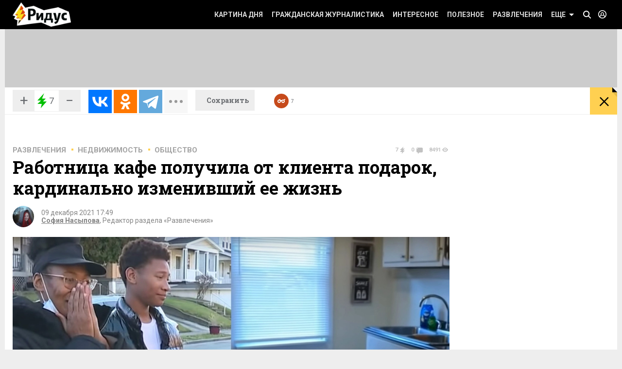

--- FILE ---
content_type: text/css
request_url: https://www.ridus.ru/css/new.css?v9
body_size: 7910
content:
.text figure{
margin: 5px 0 0 10px;
font-family: 'PT Sans';
font-weight: normal;
}
.text figure span {
margin: 0 0 15px 0;
font-family: 'PT Sans';
font-size: 14px;
color: #848484;
}

.width578{width:578px !important}
.sidewidth {
	width:300px;
}

.footer__googlePlay{
    width: 152px;
    height: 50px;
}


.footer__appStore{
    width: 152px;
    height: 50px;
}


.header__readLater-white {
	width:90px;
}
.saveButton {
    width: 122px;
    height: 44px;
}

.article__image{
	width:100%;
	height:auto;
}
.ya-share2__container_size_l .ya-share2__badge .ya-share2__icon {
    background-repeat: no-repeat;
}
.ya-share2__icon {
	background-position:center;
}

.article figure {
	background: #eeeeee;
    padding: 10px;
    margin-bottom:20px;
}

.article .text a {
    text-decoration: underline;
    text-decoration-color: #c64a1b;
}

.bricks__inline__wrapper{
    display:flex
}
.brick__inline__data{
    margin-right:15px;
}
.brick__inline__data .brick-text{
    width:100%;
    height:auto;
    margin-bottom:35px
}
.brick__inline__data .brick__text{
    margin:15px 0 10px 0
}
@media screen and (max-width: 1023px){
    .bricks__inline__wrapper .brick__inline__banner .brick.view_banner{
        margin:0;
        width:100%
    }
}


.brick__image_set_big{
	height:280px;
}
.weather__readmore{
    text-decoration: underline;
    text-decoration-color: #c64a1b;
}
.weather__readmore1{
    text-decoration: underline;
    text-decoration-color: #c64a1b;
}

.header__title {
    display: none;
    background-color: #ffffff;
    margin: 0 0 0 -15px;
    padding: 5px 40px 7px 20px;
    font-family: 'Roboto Slab', serif;
    font-weight: bold;
    width: 96%;
    border-top: 1px solid #eee;
    border-bottom: 1px solid #eee;
}


.comments__body p {
    font-size: 15px;
    word-break: break-word;
}
.comments__body p {
    text-transform: none;
    font-weight: 300;
}

.categoryFulter__toggle__link {
	display: block;
	float: right;
	width: 66px;
	height: 33px;
	text-decoration: none
}

.categoryFulter__toggle__link:hover {
	opacity: .7
}

.categoryFulter__toggle__link::after {
	display: inline-block;
	content: '';
	width: 100%;
	height: 100%
}

.categoryFulter__toggle__blocks::after {
	background: url(/img/switcher.svg)
}

.categoryFulter__toggle__list::after {
	background: url(/img/switcher2.svg)
}
.table__sideColumn {width:300px;}

.typography img{
	position:relative;
	width:100%;
	height:auto;
	
}
.typography ul,.typography ol{
    font-size:18px;
    font-style:normal;
    margin-bottom: 19px;
}
.typography ul li,.typography ol li{
    color:black;
    margin-left:25px
}
.typography ul li{
    list-style:square
}
.typography ol li{
    list-style:decimal
}
.typography .list{
    margin-bottom:10px
}

.state_hidderHidden {
    display: none;
}

.weather__readmore {
	font-weight: bold;
}

.weather__readmore1 {
	font-weight: bold;
}

.newsList__type{
    font-weight:normal;
    font-size:12px;
    text-transform:uppercase;
    text-decoration:none;
    font-family:'Roboto', sans-serif;
    color:#b0afae;
    cursor:pointer;
    margin-top:10px;
    display:block;
    margin-left: 45px;
}
.newsList__item__wrapper{
    display:flex
}
.newsList__item__content{
    padding-left:12px
}
.newsList__color{
    width:8px;
    height:8px;
    display:inline-block;
    margin-right:5px
}
.newsList__yellow{
    background-color:#ffd347
}
.newsList__red{
    background-color:#7b1900
}
.newsList__blue{
    background-color:#cedfed
}
.newsList__green{
    background-color:#74ac4a
}
.newsList__default{
    background-color:#c2c2c2
}
.brick.view_yellow .newsList{
    padding:0 15px 0
}
.brick.view_yellow .newsList__item{
    padding-top:9px
}
.brick.view_yellow .newsList__item:first-child{
    padding-top:20px
}
.brick.view_yellow .newsList__date{
    display:block;
    padding-top:1px;
    width:42px
}
.brick.view_yellow .newsList__date b{
    font-weight:normal;
    font-size:13px
}
.brick.view_yellow .newsList__link{
    display:block;
    font-size:15px
}



.headerSocials__item.view_telegram .headerSocials__icon {
  background: #fff url("[data-uri]");
  background-size: cover;
    
  
}

.headerSocials__item.view_dzen .headerSocials__icon {
  background: #fff url("/img/dzen.svg");
  background-size: cover;
    
  
}

em{
    font-style: italic;
}
.mytag {
  font-family: 'Roboto Slab', serif;
  

}
.mytag a {

	color: #000;
}

--- FILE ---
content_type: text/css
request_url: https://www.ridus.ru/css/my.css
body_size: 4040
content:
@import "_comments.css";

blockquote b, blockquote cite {
    display: block;
    text-align: right;
    font-style: normal;
    margin-top: 10px;
    font-size: 15px;
    color: #4d4d4d;
    font-weight: bold;
}


.myAvatar__wrapper {
	width: 295px;
	height: 280px;
	float: left;
	position: relative;
}
@media screen and (max-width: 1023px) {
	.myAvatar__wrapper {
		width: 240px;
		height: 220px;
	}
}
@media screen and (min-width: 1024px) and (max-width: 1279px) {
	.myAvatar__wrapper {
		width: 300px;
	}
}

.myAvatar__wrapper img {
	width: 100%;
	height: 100%;
}

.myAvatar__links {
	display: block;
	position: absolute;
	top: 0;
	bottom: 0;
	left: 0;
	right: 0;
}
.myAvatar__change {
	position: absolute;
	left: 0;
	right: 0;
	bottom: 0;
	top: 36px;
	text-decoration: none;
}
.myAvatar__change span {
	position: absolute;
	left: 0;
	right: 0;
	bottom: 0;	
	opacity: 0;
	background: rgba(0,0,0,.5);
	color: #fff;
	text-align: center;
	text-decoration: none;
	transition: all 0.2s ease;
	font-size: 13px;
	text-transform: uppercase;
	padding: 6px 0 6px;
}
.myAvatar__change:hover span {
	opacity: 1;
}
.myAvatar__wrapper .closeButton {
	position: absolute;
	right: 0;
	top: 0;
	background: rgba(0,0,0,.5	);
	transition: all 0.2s ease;
	opacity: 0;
	color: #fff;
	padding: 0 10px 0 11px;
}

.myAvatar__wrapper:hover .closeButton {
	opacity: 1;
}
@media screen and (max-width: 1041px) {
	.myAvatar__wrapper .closeButton {
		opacity: 1;
	}
}





.myInfo {
	margin-left: 325px;
}
@media screen and (max-width: 1023px) {
	.myInfo {
		margin-left: 270px;
	}
}
@media screen and (min-width: 1024px) and (max-width: 1279px) {
	.myInfo {
		margin-left: 330px;
	}
}





.myLabel__wrapper {
	display: inline-block;
	padding-top: 10px;
    padding-bottom: 10px;
}
.myLabel {
	/*font-weight: bold;*/
	text-transform: uppercase;
	text-decoration: none;
	font-size: 13px;
	padding: 3px 5px;
	border-radius: 3px;
	color: #fff;
    margin: 0 10px 0 0;

}
.myLabel.view_male {
	background-color: #69A1E2;
}
.myLabel.view_female {
	background-color: #fC73d0;
	margin-left: 10px;
}
.myLabel.view_offline {
	background-color: #ccc;
	width: 105px;
	display: inline-block;
	text-align: center;
}
.myLabel.view_offline .offlineLabel__text {
	display: inline;
}
.myLabel.view_offline .onllineLabel__text {
	display: none;
}
.myLabel.view_online {
	background-color: #64BD63;
}
.myLabel.view_online .offlineLabel__text {
	display: none;
}
.myLabel.view_online .onllineLabel__text {
	display: inline;
}

.myLabel.view_hdr {
	font-family: 'Roboto Slab', serif;
	background-color: #bbb;
	font-weight: bold;
	font-size: 12px;
	padding-top: 2px;
}
.myLabel.view_i {
	font-style: italic;
	background-color: #bbb;
}
.myLabel.view_b {
	font-weight: bold;
	background-color: #bbb;
}
.myLabel.view_a {
	text-decoration: underline;
	background-color: #bbb;
}
.myLabel.view_video {
	background-color: #bbb;
}










.myprofileSocials .socialNetwork__item {
	height: 35px;
}
.myprofileSocials__switchWrapper {
	float: right;
	cursor: pointer;
}

.myprofileSocials__linkLabel {
	float: right;
	width: calc(100% - 130px);
}

.myprofileSocials__linkLabel input {
	height: 30px;
}


.social_links {
	width: 608px;
}

@media screen and (max-width: 1023px) {
	.social_links {
		width: calc(100% - 3%);
	}

	.myprofileSocials__linkLabel {
		width: calc(100% - 170px);
	}
}


.social_links .socialNetwork__link {
	float: left;
}








.editorCounter {
	float: right;
	color: #090;
	font-size: 12px;
	padding-top: 5px;
}
.editorCounter .view_red {
	color: #900;
}

.preview__wrapper {
	display: flex;
	flex-wrap: wrap;
}

.preview__column {
	width: 50%;
}

.preview__element {
	padding: 5px 10px;
	text-align: center;
	position: relative;
}

.preview__element img {
	height: auto;
	max-height: 150px;	
	margin-bottom: 15px;
}

.preview__element textarea {
	height: 80px;
}

.preview__element .yellowButton {
	position: absolute;
	top: 5px;
	right: 10px;
	font-size: 25px;
	padding: 0 5px;
	margin-right: 0;
	font-weight: 400;
}

.brick__preview {
	clear: both;
}

--- FILE ---
content_type: text/css
request_url: https://www.ridus.ru/css/_taglist.css
body_size: 3242
content:
.submenuContent .tagList__link {
    text-transform: uppercase;
    font-size: 14px;
	color: #fff;
	font-weight: bold;
	text-decoration: none;
	display: inline-block;
	padding: 8px;
}
.submenuContent .tagList__link:hover {
	background: #2a3436;
	color: #fff !important;
} 



@media screen and (max-width: 1023px) {
	.submenuContent .tagList {		
	    -webkit-column-count: 2;
	    -moz-column-count: 2;
	    column-count: 2;
	}
}
@media screen and (min-width: 1024px) and (max-width: 1040px) {
	.submenuContent .tagList {
	    -webkit-column-count: 3;
	    -moz-column-count: 3;
	    column-count: 3;
	}
	.submenuContent .tagList__link {
		padding: 6px;
	}
}
@media screen and (min-width: 1041px) and (max-width: 1279px) {
	.submenuContent .tagList {
	    -webkit-column-count: 3;
	    -moz-column-count: 3;
	    column-count: 3;
	}
	.submenuContent .tagList__link {
		padding: 6px;
	}
}
@media screen and (min-width: 1280px) {
	.submenuContent .tagList {
	    -webkit-column-count: 4;
	    -moz-column-count: 4;
	    column-count: 4;
	}
	.submenuContent .tagList__link {
		padding: 6px;
	}
}











.footerLinks {
	background: #657889;
	padding: 20px 0 30px;
}
.footerLinks .tagList {
	-webkit-column-count: 3;
	-moz-column-count: 3;
	column-count: 3;
}
@media screen and (max-width: 1023px) {
	.footerLinks {
		padding-bottom: 0;
	}
	.footerLinks .tagList {
		margin-bottom: 30px;
	}
}

.footerLinks .tagList__item {
	margin-bottom: 5px;
}

.footerLinks .tagList__link {
	color: #fff;
	font-weight: bold;
	text-decoration: none;
	font-size: 13px;
	line-height: 15px;
}
.footerLinks .tagList__link:hover {
	color: #fff !important;
	text-decoration: underline;
}

.taglist-separator {
	opacity: 0.3;
    margin: 10px -15px;
}

.taglist-separator--footer {
	margin-left: -26px;
    margin-right: -17px;
}

@media screen and (max-width: 1023px) {
	.taglist-separator--footer {
		margin-left: -40px;
		margin-right: -40px;
	}
}

@media screen and (min-width: 1024px) and (max-width: 1279px) {
	.taglist-separator--footer {
		margin-left: -40px;
		margin-right: -6px;
	}
}

.tagAdditionalList,
.directionList {
	display: flex;
}

.directionList {
	padding-bottom: 10px;
}

.tagAdditionalList__icon {
	display: inline-block;
	width: 24px;
	height: 24px;
	margin-right: 5px;
}
.tagAdditionalList__icon-author {
	background-image: url('./../_images/sprite2.png');
	background-position: -162px -630px; width: 24px; height: 24px;
}

.tagAdditionalList__icon-articles {
	background-image: url('./../_images/sprite2.png');
	background-position: -138px -630px; width: 24px; height: 24px;
}

.tagAdditionalList__icon-tags {
	background-image: url('./../_images/sprite2.png');
	 background-position: -114px -630px; width: 24px; height: 24px;
}

.tagAdditionalList__icon-photo {
	background-image: url('./../_images/sprite2.png');
	background-position: -186px -630px; width: 24px; height: 24px;
}

.tagAdditionalList__link,
.directionList__link {
	color: white;
	margin-right: 20px;
	text-decoration: none;
	display: flex;
	align-items: center;
	font-weight: bold;
}

.footerLinks .tagAdditionalList__link,
.footerLinks .directionList__link {
	font-size: 13px;
}
/*
.footerLinks .tagAdditionalList__icon {
	width: 20px;
	height: 20px;
}*/

--- FILE ---
content_type: text/css
request_url: https://www.ridus.ru/css/_pagination.css
body_size: 1241
content:



.pagination {
	text-align: center;
	padding: 18px 27px 15px;
}
.pages {
	display: inline-block;
}
.pages li {
	float: left;
	font-size: 21px;
	font-weight: bold;
	margin-right: 15px;
}
.pages li a {
	display: inline-block;
	color: #a3a3a3;
	padding: 2px 9px;
	text-decoration: none;
}
.pages li a:hover {
	background: #c64a1b;
	color: #fff !important;
}
.pages li.state_active {
	padding: 2px 9px;
	color: #000;
	background: #ffd103;
	position: relative;
}
.pages li.state_active:after {
	content: '';
	display: inline-block;
	position: absolute;
	top: -18px;
    left: 8px;
	border: 7px solid transparent;
    border-top: 7px solid #fff;
}
.pages li.pages__more:after {
	content: '...';
	color: #a3a3a3;
}






.pagination__nav {
	width: 50px;
	height: 50px;
	margin-top: -9px;
	background: url(../_images/icons_sprite.png);
}
@media only screen and (-webkit-min-device-pixel-ratio: 1.5), only screen and (min-resolution: 144dpi) { 
	.pagination__nav {
        background-image: url(../_images/icons_sprite_2x.png);
        background-size: 282px 500px;
    }
}

.pagination__nav.view_prev {
	float: left;
	background-position: -50px -184px
}
.pagination__nav.view_next {
	float: right;
	background-position: 0px -184px
}

--- FILE ---
content_type: application/javascript; charset=utf-8
request_url: https://www.ridus.ru/js/js.js?v7
body_size: 17809
content:
$(document).ready(function() {


});






$(function() {
	
	
    // для десктопов - клик, для тачскринов - тачстарт
    var clickHandler = ('ontouchstart' in document.documentElement ? "touchstart" : "click");
	
	



    // ======================================
    // Попапы http://dinbror.dk/blog/bPopup
    // ======================================




    // ======================================
    // ios switch - http://abpetkov.github.io/switchery/
    // ======================================

    if ($('.js-switch').length) {

        var jsSwitchElems = Array.prototype.slice.call(document.querySelectorAll('.js-switch'));

        jsSwitchElems.forEach(function(html) {
            var switchery = new Switchery(html);
        });

    }

    if ($('.js-switch-socials').length) {
        var jsSwitchSocialsElems = Array.prototype.slice.call(document.querySelectorAll('.js-switch-socials'));

        jsSwitchSocialsElems.forEach(function(html) {
            var switchery = new Switchery(html, {
                size: 'small'
            });
        });

        /* изменяющиеся лэйблы по клику */
        function checkLabel() {

            var changeCheckboxWrapper = $(".myprofileSocials__switchWrapper");

            changeCheckboxWrapper.each(function(){
                var checkbox = $(this).find(".js-switch-socials");
                var label = $(this).find(".myLabel");
                if ($(checkbox).is(":checked")) {
                    label.addClass("view_online");
                } else {
                    label.removeClass("view_online");
                }
            })
        }

        checkLabel();

        $('.js-switch-socials').change(function() {
            checkLabel();
        });
    }

    if ($('.js-switch-gender').length) {
        var genderSwitch = document.querySelector('.js-switch-gender');
        var genderSwitchery = new Switchery(genderSwitch, {
            color: '#fC73d0',
            secondaryColor: '#69A1E2'
            // jackColor: '#fff'
        });
    }



    // ======================================
    // меню 
    // ======================================

    /* мобильное МЕНЮ */
    $(".mobileMenuButton").on(clickHandler, function(){
	
        $(this).toggleClass("state_open");
        $(".menu").toggleClass("state_open");
        $(this).closest('.headerPanel').toggleClass("state_open");
        searchClose();
        $(".popover-login, .header__loginButton").removeClass("state_open");
        $(".popover-login, .header__readLater").removeClass("state_open");
        $(".subMenu, .menu__link.view_menuIcon").removeClass("state_open");
        $(".dayInfo.with_popover li").removeClass("state_open");
        return false;
    });

    /* меню ЕЩЕ */
    $(".menu__link.view_menuIcon").on(clickHandler, function(){
        $(this).toggleClass("state_open");
        $(".subMenu").toggleClass("state_open");

        $(".popover-login, .header__loginButton, .header__readLater, .dayInfo.with_popover li").removeClass("state_open");
        return false;
    });
    $(document).on(clickHandler, function(event) {
        if ($(event.target).closest(".menu__link.view_menuIcon, .subMenu .tagList, .dayInfo.with_popover li").length) return;
        $(".subMenu, .menu__link.view_menuIcon, .dayInfo.with_popover li").removeClass("state_open");
        event.stopPropagation();
    });


    /* логин */
    $(".header__loginButton, .menu__link.view_enter, .header__readLater, .menu__link.view_readLater").on(clickHandler, function(){
        $(this).toggleClass("state_open");
        $(".popover-login").toggleClass("state_open");

        searchClose();
        $(".subMenu, .menu__link.view_menuIcon").removeClass("state_open");
        return false;
    });

    $('.header__readLater-white').on(clickHandler, function() {
        $(this).parent().find('.popoverReadLater').toggleClass('state_open');
    });
    


    $(document).on(clickHandler, function(event) {
	
	
        var headerLoginButton = $('.header__loginButton');
        var headerReadLater = $('.header__readLater');
        var headerReadLaterWhite = $('.header__readLater-white');

        if ($(event.target).closest(".header__loginButton, .popoverLogin").length && headerLoginButton) return;
        if ($(event.target).closest(".header__readLater, .popoverReadLater").length && headerReadLater) return;
        if ($(event.target).closest(".floatingInfo, .popoverReadLater").length && headerReadLaterWhite) return;

        if(headerLoginButton){
	
            $(".popover-login, .header__loginButton").removeClass("state_open");
        }
        if(headerReadLater){
            $(".popover-login, .header__readLater").removeClass("state_open");
        }
          if(headerReadLaterWhite[0]){
            $(".floatingInfo .popoverReadLater").removeClass("state_open");
        }

        event.stopPropagation();
    });

    $(window).resize(function(){
        $(".popover-login, .header__loginButton, .header__readLater, .floatingInfo .popoverReadLater").removeClass("state_open");
    });



    // ======================================
    // search field 
    // ======================================

    $(".header__searchButton, .menu__link.view_search").on(clickHandler, function(event){
	
	
        $(".headerSearch__form").show().animate({
            width: "100%",
            opacity: 1
        }, 300, function(){
        });
        $(".headerSearch__form .search__input").focus();

        $(".subMenu, .menu__link.view_menuIcon").removeClass("state_open");
        $(".popover-login, .header__loginButton, .header__readLater").removeClass("state_open");
        return false;
    });

    function searchClose () {
        $(".headerSearch__form .search__input").blur();
        $(".headerSearch__form").stop().animate({
            width: "0%",
            opacity: 0
        }, 200 );
    }

    $(".headerSearch .closeButton").on(clickHandler, function(){
        searchClose();
        return false;
    });

    $(document).on(clickHandler, function(event) {
        if ($(event.target).closest(".headerPanel").length ) {
            return;
        } else {
            if (!window.chrome) {
                searchClose();

            }
        }
        event.stopPropagation();
    });

    $('.dayInfo.with_popover').on(clickHandler, function(e){
        var target = $(e.target),
            parent;

        if(target.tagName === 'li') {
            parent = target;
        } else {
            parent = target.closest('li')
        }

        $(this).find('li').not(parent).removeClass('state_open');

        parent.toggleClass('state_open');
    });

    $('.popover__close').on(clickHandler, function(){
        $(this).closest('.state_open').toggleClass('.state_open');
    });

    // ======================================
    // скролл 
    // ======================================

    // var $centerHeadBar = $('.headerPanel');
    // var headerHeight = $centerHeadBar.height();
    // var headerPosition = $centerHeadBar.offset().top;
    // var headerInitialPosition = headerPosition;
    // var lastPosition = 0;
    // var scrollUp = false;
    // var compensation;

    // $(window).scroll(function() {
    //     $(".menu, .mobileMenuButton, .subMenu, .menu__link.view_menuIcon").removeClass("state_open");
    //     var position = $(window).scrollTop();
    //     if (lastPosition > position) {
    //     	// скролл вверх
    //         // if (position <= headerInitialPosition) {
    //             // $centerHeadBar.css( { position: 'static', top: '0px' } );
    //         // } else {
    //             if (!scrollUp) {
    //                 headerPosition = position - headerHeight;
    //                 // $centerHeadBar.css( { position: 'fixed', top: headerPosition + 'px' } );
    //                 $centerHeadBar.css( { position: 'absolute', top: headerPosition + 'px' } );
    //             } else {
    //                 if (position <= headerPosition) {
    //                     $centerHeadBar.css( { position: 'fixed', top: '0px' } );
    //                     // $centerHeadBar.css( { position: 'absolute', top: position } );
    //                 }
    //             }

    //       compensation = headerHeight - position + headerPosition;
    //       compensation = compensation < 60 ? compensation : 60;
    //       $(".sticked ").css( { paddingTop: compensation} );
    //         // }
    //         scrollUp = true;
    //     } else {
    //     	// скролл вниз
    //         scrollUp = false;
    //         headerPosition = $centerHeadBar.offset().top;
    //         $centerHeadBar.css( { position: 'absolute', top: headerPosition + 'px' } );

    //      compensation = headerHeight - position + headerPosition;
    //      compensation = compensation < 0 ? 0 : compensation;
    //      $(".sticked ").css( { paddingTop: compensation} );
    //     }


    //     lastPosition = position;
    // });





    // var shown = true;
    //    $(window).scroll(function() {
    //        $(".menu, .mobileMenuButton, .subMenu, .menu__link.view_menuIcon").removeClass("state_open");
    //        var position = $(window).scrollTop();
    //        if (lastPosition > position) {

    //            headerPosition = position - headerHeight;
    //            $centerHeadBar.css( { position: 'fixed', top: 0 } );
    //            if (!shown) {
    //             $centerHeadBar.stop().slideDown(100);
    //             shown = true;
    //            }
    //            scrollUp = true;
    //        } else {
    //            scrollUp = false;
    //            headerPosition = $centerHeadBar.offset().top;
    //            // $centerHeadBar.css( { position: 'absolute', top: headerPosition + 'px' } );
    //            if (shown) {
    //             $centerHeadBar.stop().slideUp(100);
    //             shown = false;
    //            }
    //        }
    //        lastPosition = position;
    //    });



    // var didScroll;
    // var lastScrollTop = 0;
    // var delta = 5;
    // var floatingHeight = $('.headerPanel').outerHeight();

    // $(window).scroll(function(event){
    //        $(".menu, .mobileMenuButton, .subMenu, .menu__link.view_menuIcon").removeClass("state_open");
    //     didScroll = true;
    // });

    // setInterval(function() {
    //     if (didScroll) {
    //         hasScrolled();
    //         didScroll = false;
    //     }
    // }, 200);

    // function hasScrolled() {
    //     var st = $(this).scrollTop();

    //     // Make sure they scroll more than delta
    //     if(Math.abs(lastScrollTop - st) <= delta)
    //         return;

    //     // If they scrolled down and are past the navbar, add class .nav-up.
    //     // This is necessary so you never see what is "behind" the navbar.
    //     if (st > lastScrollTop && st > floatingHeight){
    //         // Scroll Down
    //         $('.headerPanel').addClass('view_hidden');
    //         $(".sticked").css( { paddingTop: 0} );
    //     } else {
    //         // Scroll Up
    //         if(st + $(window).height() < $(document).height()) {
    //             $('.headerPanel').removeClass('view_hidden');
    // 	        $(".sticky").css( { paddingTop: 60} );
    //         }
    //     }

    //     lastScrollTop = st;
    // }

    var floatingBlockSpace;


    if ($('.floatingPanel').length) {

        handleFloatingPanel();

    }

    function handleFloatingPanel(){
        var floatingTarget = $(".floatingPanel");

        document.addEventListener('touchstart', handleTouchStart, false);
        document.addEventListener('touchend', handleTouchEnd, false);
        document.addEventListener('touchmove', handleTouchMove, false);
        var floatingHeight = floatingTarget.outerHeight();

        var yDown = null;
        var lastScrollTop = 0;
        var currentScrollTop;
        // var docHeight = $(document).height();
        floatingBlockSpace = 80;

        // для десктопов
        if (clickHandler == "click") {
            $(window).scroll(function(event){
                currentScrollTop = $(this).scrollTop();
                if (currentScrollTop > floatingHeight) {
                    floatingTarget.addClass('view_scrolling');
                } else {
                    floatingTarget.removeClass('view_scrolling');
                }
            });
        }

        function handleTouchStart(evt) {
            yDown = evt.touches[0].clientY;

            lastScrollTop = $(this).scrollTop();

            // дублируем детектом скролла - он посчитается после завершения скролла
            $(window).scroll(function(event){
                currentScrollTop = $(this).scrollTop();

                //if (currentScrollTop >= lastScrollTop) {
                //	if (currentScrollTop > floatingHeight) {
                //		floatingTarget.addClass('view_hidden');
                //	}
                //} else {
                //	floatingTarget.removeClass('view_hidden');
                //}

                if (currentScrollTop >= lastScrollTop) {
                    // вниз
                    if (currentScrollTop > floatingHeight) {
                        floatingTarget.addClass('view_hidden').addClass('view_scrolling');
                    } else {
                        floatingTarget.removeClass('view_hidden').removeClass('view_scrolling');
                    }
                } else {
                    // вверх
                    if (currentScrollTop > floatingHeight) {
                        floatingTarget.removeClass('view_hidden').addClass('view_scrolling');
                    } else {
                        floatingTarget.addClass('view_hidden').removeClass('view_scrolling');
                    }
                }
            });
        }

        function handleTouchMove(evt) {
            currentScrollTop = $(this).scrollTop();
            // var scrollEdge = docHeight - $(window).height();

            // floatingTarget.html(currentScrollTop)

            if ( !yDown ) {
                return;
            }

            var yUp = evt.touches[0].clientY;
            var yDiff = yDown - yUp;

            if ( yDiff > 0 ) {
                // вниз
                $(".popover-login, .header__loginButton, .header__readLater").removeClass("state_open");
                if (currentScrollTop > floatingHeight) {
                    // скрываем, только если проскроллили больше высоты меню
                    floatingTarget.addClass('view_hidden').addClass('view_scrolling');;
                    floatingBlockSpace = 20;
                    // $(".sticked.state_floating").css({top: 20})
                }
            } else {
                if (currentScrollTop < floatingHeight) {
                    floatingTarget.removeClass('view_scrolling');
                }
                // вверх
                floatingTarget.removeClass('view_hidden');
                floatingBlockSpace = 80;
            }
            // reset
            yDown = null;


            // if (currentScrollTop <= scrollEdge) {
            // 	if (currentScrollTop > lastScrollTop) {
            // 		floatingTarget.addClass('view_hidden');
            // 	} else {
            // 		floatingTarget.removeClass('view_hidden');
            // 	}
            // }

        }

        function handleTouchEnd(evt) {
            //    	currentScrollTop = $(this).scrollTop();
            //    	if (currentScrollTop > lastScrollTop) {
            //    		if (currentScrollTop > floatingHeight) {
            //     		floatingTarget.addClass('view_hidden');
            //     	}
            //    	} else {
            //    		floatingTarget.removeClass('view_hidden');
            //    	}
        }
    }



    // ======================================
    // плавающие социалки
    // ======================================


    if ($('.floatingInfo').length) {

        handleFloatingInfo();

    }

    function handleFloatingInfo(){
		var tablet_add_height=0;
		if (clickHandler == "click") tablet_add_height=15;
		
        //document.addEventListener('touchstart', handleTouchStart, false);
        document.addEventListener('touchmove', handleTouchMove, false);
        var floatingHeight = $('.headerPanel').outerHeight() + $('.banner_top:visible').outerHeight(true)-tablet_add_height; 
        $(window).resize(function(){
            floatingHeight = $('.headerPanel').outerHeight() + $('.banner_top:visible').outerHeight(true)-tablet_add_height;
        });

        var yDown = null;
        var lastScrollTop = 0;
        var currentScrollTop;
        floatingBlockSpace = 100;

        // для десктоповXX
      // if (clickHandler == "click") {
            $(window).scroll(function(event){
                currentScrollTop = $(this).scrollTop();
                if (currentScrollTop > floatingHeight) {
                    $('.floatingInfo').addClass('view_scrolling').addClass('view_opacity');
                } else {
                    $('.floatingInfo').removeClass('view_scrolling').removeClass('view_opacity');
                }
            });
      //  }

        function handleTouchStart(evt) {
            yDown = evt.touches[0].clientY;

            lastScrollTop = $(this).scrollTop();

            // дублируем детектом скролла - он посчитается после завершения скролла
            $(window).scroll(function(event){
                currentScrollTop = $(this).scrollTop();

                if (currentScrollTop >= lastScrollTop) {
                    // вниз
                    if (currentScrollTop > floatingHeight) {
                        $('.floatingInfo').addClass('view_hidden').addClass('view_scrolling');
                    } else {
                        $('.floatingInfo').removeClass('view_hidden').removeClass('view_scrolling');
                    }
                } else {
                    // вверх
                    if (currentScrollTop > floatingHeight) {
                        $('.floatingInfo').removeClass('view_hidden').addClass('view_scrolling');
                    } else {
                        $('.floatingInfo').addClass('view_hidden').removeClass('view_scrolling');
                    }
                }
            });
        };

        function handleTouchMove(evt) {
            currentScrollTop = $(this).scrollTop();

            if ( !yDown ) {
                return;
            }

            var yUp = evt.touches[0].clientY;
            var yDiff = yDown - yUp;

            if ( yDiff > 0 ) {
                // вниз
                $(".popover-login, .header__loginButton, .header__readLater").removeClass("state_open");

                if (currentScrollTop > floatingHeight) {
                    // скрываем, только если проскроллили больше высоты меню
                    $('.floatingInfo').addClass('view_hidden').addClass('view_scrolling');
                    floatingBlockSpace = 20;
                }
            } else {
                if (currentScrollTop < floatingHeight) {
                    $('.floatingInfo').removeClass('view_scrolling');
                }
                $('.floatingInfo').removeClass('view_hidden');
                floatingBlockSpace = 100;
            }
            // reset
            yDown = null;


        };
    }



    // ======================================
    // плавающий блок
    // ======================================

    /* устанавливаем высоту плавательного контейнера */
    function updateStickySize() {
        $(".hcSticky__sticky").height(0).hide();
        var height = $(".hcSticky__scrollable").parent().parent().height() - $(".hcSticky__scrollable").height();
        $(".hcSticky__sticky").height(height).show();
    }

    $(window).load(function(){ // надо, чтобы окно полность загрузилось
    	 
    	 setTimeout(function() {
    		 $("#stik").show();
    		 updateStickySize();
        }, 500);
    	 
        

        window.globalstorage.updateStickySize = updateStickySize();

        var doingStickyResize = false;

        $(window).resize(function(event){
            doingStickyResize = true;
        });

        setInterval(function() {
            if (doingStickyResize) {
                updateStickySize();
                doingStickyResize = false;
            }
        }, 500);

        $('.sticked').hcSticky({
            stickTo: ".hcSticky__sticky",
            // onStart: stickyHeight(),
            top: floatingBlockSpace
            // bottomEnd: 10,
            // wrapperClassName: 'sidebar-sticky'
        });

    });


    var destroyRightColumnHandler = initStickyRightColumnHandler();
    
    function initStickyRightColumnHandler() {
	//alert(1);
        // сменяем слайды в зависимости от позиции скролла
        var slides = $(".stickedSlide");
        var prevScrollPos = window.pageYOffset;
        
        if (slides.length) {
    
            $(window).scroll(handler);
    
            function handler () {   
                var curPos = window.pageYOffset;

                if (Math.abs(curPos - prevScrollPos) > 1000) {
                    prevScrollPos = curPos;

                    slides.hide();
                    $(slides[getRandomInt(0, slides.length - 1)]).show();
                }
            }
        }

        return function () {
            $(window).off('scroll', handler);
        }
    }

    function updateStickyRightColumnHandler() {
        if (destroyRightColumnHandler) {
            destroyRightColumnHandler();
        }

	
        destroyRightColumnHandler = initStickyRightColumnHandler();
    }

    function getRandomInt(min, max) {
        return Math.floor(Math.random() * (max - min + 1)) + min;
    }



    // ======================================
    // тэги на _block-selector
    // ======================================
    var prevSelectedIndex = null;
    var blockSelectorItems = $(".blockSelector__link");
    blockSelectorItems.on('click', function(){
        if (prevSelectedIndex === blockSelectorItems.index($(this))) {
            $(this).toggleClass("state_selected");
        } else {
            $(".blockSelector__link").removeClass('state_selected');
            $(this).addClass("state_selected");
        }

        prevSelectedIndex = blockSelectorItems.index($(this));
        return false;
    });



    // ======================================
    // раскрывающиеся комменты
    // ======================================
    $(".comments__expandButton").on('click', function(){
        $(this).toggleClass("state_open");
        $(this).parentsUntil(".article").find(".commentsContent").toggleClass("state_open"); // здесь прописать класс раскрывающегося блока коммента
        return false;
    });

     $(".comments-live > div").on('click', function(){
            $(this).closest('.comments-live').toggleClass("state_open");

            return false;
        });



    // ======================================
    // слайдер - http://www.idangero.us/swiper/api/#.VqVEzPmLSHv
    // ======================================
    window.globalstorage = {
        pageSwiperArray: []
    };

    $('.pageSwiper').each(function () {
        var pageSwiper = new Swiper($(this), {
            nextButton: $(this).parent().find('.swiper-button-next'),
            prevButton: $(this).parent().find('.swiper-button-prev'),
            spaceBetween: 16,
            threshold: 50,
            observer: true,
            breakpoints: {
                1279: {
                    spaceBetween: 22
                },
                1040: {
                    spaceBetween: "2%",
                    grabCursor: true
                },
                1023: {
                    spaceBetween: "3%",
                    grabCursor: true
                }
            }
        });
        window.globalstorage.pageSwiperArray.push(pageSwiper);
    });

    var flexSlidersArray = [];
    var prevWindowWidth = $(window).width();
    var prevWindowHeight = $(window).height();
    var styleTwiceWidth;

    function setTwiceWidth (flexSlider) {
        var flexSliders = flexSlider ? flexSlider.container : $('.flexSlider-onresize');
        var slides = flexSliders.find('.width_twice');
        var margin = slides.eq(0).outerWidth(true) - slides.eq(0).outerWidth();
        var swiperSlides = flexSliders.find('.swiper-slide').not(".width_twice");
        var twiceWidth = swiperSlides[swiperSlides.length - 1].getBoundingClientRect().width * 2 + margin;
        if (!styleTwiceWidth) {
            styleTwiceWidth = $('<style type="text/css">.swiper-slide.width_twice {width: '+ twiceWidth +'px !important;}</style>');
            $('head').append(styleTwiceWidth);
        } else {
            styleTwiceWidth.html('.swiper-slide.width_twice {width: '+ twiceWidth +'px !important;}');
        }
        slides.attr('style', slides.attr('style') +  'width: ' + twiceWidth + 'px !important');
    }

    function hideSlides(slider){
        var width = $(window).width();

        var container = slider.container;

        if(width > 1279) {
            container.find('.swiper-hidden-slide.hideOn_1024, .swiper-hidden-slide.hideOn_768')
                .addClass("swiper-slide").removeClass("swiper-hidden-slide");

            container.find('.hideOn_1280')
                .addClass("swiper-hidden-slide")
                .removeClass("swiper-slide swiper-slide-visible swiper-slide-active");
        } else if (width > 1023) {
            container.find('.swiper-hidden-slide.hideOn_1280, .swiper-hidden-slide.hideOn_768')
                .addClass("swiper-slide").removeClass("swiper-hidden-slide");

            container.find('.hideOn_1024')
                .addClass("swiper-hidden-slide")
                .removeClass("swiper-slide swiper-slide-visible swiper-slide-active");
        } else {
            container.find('.swiper-hidden-slide.hideOn_1280, .swiper-hidden-slide.hideOn_1024')
                .addClass("swiper-slide").removeClass("swiper-hidden-slide");

            container.find('.hideOn_768')
                .addClass("swiper-hidden-slide")
                .removeClass("swiper-slide swiper-slide-visible swiper-slide-active");
        }

        slider.update();
        //setTimeout(setTwiceWidth.bind(undefined, slider), 0);
        //setTwiceWidth(slider);
    }

    function initFlexSlider() {
        var flexSliders = $('.flexSlider-onresize');

        if(!flexSliders.length) return;

        flexSliders.each(function () {
            var $currentSlider = $(this);

            var flexSlider = new Swiper($currentSlider, {
                nextButton: $currentSlider.parent().find('.swiper-button-next'),
                prevButton: $currentSlider.parent().find('.swiper-button-prev'),
                spaceBetween: 16,
                threshold: 50,
                breakpoints: {
                    1279: {
                        spaceBetween: 22,
                        slidesPerGroup: 3,
                        slidesPerView: 3
                    },
                    1023: {
                        grabCursor: true,
                        slidesPerGroup: 2,
                        slidesPerView: 2
                    }
                },
                slidesPerColumn: 2,
                slidesPerView: 4,
                slidesPerGroup: 4
            });


            flexSlidersArray.push(flexSlider);

            if (window.globalstorage.pageSwiperArray) {
                window.globalstorage.pageSwiperArray.push(flexSlider);
            }

            var preloaderEl = $currentSlider.parent().find('.preloader-slider');
            if (preloaderEl.length) {
                preloaderEl.fadeOut(500, function () { $(this).remove() });
            }
        });

        $(flexSlidersArray).each(function(i, slider){
            hideSlides(slider);
        });

        setTwiceWidth();
    }

    initFlexSlider();

    $(window).on("debouncedresize", function(event) {
        var flexSlidersOnResize = $('.flexSlider-onresize');
        var slides = flexSlidersOnResize.find('.width_twice');

        if(!slides.length) return;

        var $flexSliders = $(flexSlidersArray);
        var windowWidth = $(window).width();
        var windowHeight = $(window).height();

        if ($flexSliders && (windowWidth !== prevWindowWidth || windowHeight !== prevWindowHeight)) {
            $(flexSlidersArray).each(function(i, slider){
                hideSlides(slider);
            });
            setTwiceWidth();

            prevWindowWidth = windowWidth;
            prevWindowHeight = windowHeight;
        }
    });

    $('.slider').each(function () {
        var imagesSlider = new Swiper($(this), {
            nextButton: $(this).parent().find('.slider-button-next'),
            prevButton: $(this).parent().find('.slider-button-prev'),
            pagination: $(this).find('.swiper-pagination'),
            paginationClickable: true,
            loop: true,
            // resistanceRatio: 0,
            nested: true,
            autoplay: 9000, // скорость
            autoplayDisableOnInteraction: true,
            observeParents: true,
            observer: true
            //setWrapperSize: true
        });

        // по наведению - остановим
        $(this).mouseover(function(){
            imagesSlider.stopAutoplay();
        });
        $(this).mouseout(function(){
            imagesSlider.startAutoplay();
        });



        // var doingResize = false;

        // $(window).resize(function(event){
        //     doingResize = true;
        // });

        // setInterval(function() {
        //     if (doingResize) {
        //         imagesSlider.updateSlidesSize();
        //         doingResize = false;
        //     }
        // }, 100);
    });

    $('.videoPlaylist__wrapper').each(function () {
        var videoSlider = new Swiper($(this), {
            // pagination: $(this).find('.swiper-pagination'),
            // paginationClickable: true,
            // loop: true,
            nested: true,
            // observeParents: true,
            // observer: true,
            // setWrapperSize: true,
            direction: 'vertical',
            slidesPerView: 2,
            mousewheelControl: true,
            nextButton: '.videoPlaylist__nav.view_next',
            prevButton: '.videoPlaylist__nav.view_prev',
            spaceBetween: 6
        });

    });


    $('.view_opinion').each(function () {
        var opinionSlider = new Swiper($(this), {
            nextButton: $(this).find('.opinion-button-next'),
            prevButton: $(this).find('.opinion-button-prev'),
            autoplay: 4000,
            nested: true,
            // observer: true,
            resistanceRatio: 0,
            // setWrapperSize: true,
            autoplayDisableOnInteraction: false

        });

        /* текущий слайд */
        var currentPlaceholder = $(this).find('#opinion__slideCurrent');
        currentPlaceholder.html(opinionSlider.activeIndex + 1);

        opinionSlider.on('SlideChangeEnd', function () {
            currentPlaceholder.html(opinionSlider.activeIndex + 1);
        });

        /* сколько всего */
        var slides = opinionSlider.slides.size();
        $(this).find('#opinion__slideTotal').html(slides);

    });


    $('.photoSection').each(function () {
        var opinionSlider = new Swiper($(this), {
            nextButton: $(this).find('.photoSection__nav.view_next'),
            prevButton: $(this).find('.photoSection__nav.view_prew'),
            nested: true,
            // observer: true,
            resistanceRatio: 0,
            slidesPerView: 2,
            spaceBetween: "2%",
            // setWrapperSize: true,
            autoplayDisableOnInteraction: false

        });
    });


    // фикс для бага с шириной слайдера внутри таблицы
    // var doingScroll = false;

    // $(window).scroll(function(event){
    //     doingScroll = true;
    // });

    // setInterval(function() {
    //     if (doingScroll) {
    //         sliderWidth();
    //         doingScroll = false;
    //     }
    // }, 100);

    // function sliderWidth() {
    // 	$('.table__mainColumn .slider').hide();
    // 	var windowWidth = $(document).width();
    // 	if (windowWidth >= 1024  && windowWidth <= 1040) {
    // 		var sliderWidth = $('.table__mainColumn .slider').parent().width();
    // 		$('.table__mainColumn .slider').width(sliderWidth);
    // 	}
    // 	if (windowWidth < 1024 || windowWidth > 1040) {
    // 		$('.table__mainColumn .slider').width("");
    // 	}
    // 	$('.table__mainColumn .slider').show();
    // }; 
    // sliderWidth();



    // ======================================
    // ФИЛЬТР СТАТЕЙ 
    // ======================================

    var filtersListCounterElement = $(".categoryFilter__counter"),
        filterListWrapper = $(".filtersList__wrapper"),
        filtersListItems = $(".filtersList__item:not(.view_allFilters)"),
        filtersListCounter = filtersListItems.filter('.state_selected').length,
        articlesWords = [' рубрика', ' рубрики', ' рубрик'],
        categoryFilterInfo = $(".categoryFilter__info");

    var filterBtn = $(".categoryFilter__filter");
    var prevState;

    filterBtn.on('click', function(){
        if (!$(this).hasClass("state_open")) {
        	prevState = filtersListItems.filter('.state_selected');
        }

		

        var categoryFilterWidthAdjuster = $(".categoryFilter__widthAdjuster");
        var width = categoryFilterWidthAdjuster.parent().width() -
            categoryFilterWidthAdjuster.innerWidth() - 60;
        $(".filtersList__wrapper").width(width);
        $(this).toggleClass("state_open");
        filterListWrapper.toggleClass("state_open");
        // categoryFilterInfo.toggleClass("state_open");
        // if ($(this).hasClass("state_open")) {
        // 	categoryFilterWidth();
        // }

        
        return false;
    });

    $(".categoryFilter__wrapper .closeButton").on('click', function(){
        filtersListItems.removeClass('state_selected');
        applyState(prevState);
        filterListWrapper.toggleClass("state_open");
        filtersListCounter = prevState.length;
        filtersListCounterElement.text(filtersListCounter + declOfNum(filtersListCounter, articlesWords));
        // categoryFilterInfo.toggleClass("state_open");
        return false;
    });

    $('.categoryFilter__applyButton').on('click', function (){
        filterListWrapper.removeClass("state_open");
        filterBtn.removeClass("state_open");
        
    });

    $(window).resize(function(){
        filterBtn.removeClass("state_open");
        filterListWrapper.removeClass("state_open");
        // categoryFilterInfo.removeClass("state_open");
    });


    filterListWrapper.on('click', '.filtersList__item', function(e){
	
        var $this = $(e.currentTarget);
        
        if($this.hasClass("state_selected"))
        {
			search_cat = jQuery.grep(search_cat, function(value) {
  				return value != $this.children().data("id");
			});
        	
    	}
        else
        {
			search_cat.push($this.children().data("id"));
        	
    	}
    	
    	$("#searchcat").val(search_cat.join(", "));
    	
        	
        $this.toggleClass("state_selected");
        filtersListCounter = getSelectedItems(filtersListItems);
        filtersListCounterElement.text(filtersListCounter + declOfNum(filtersListCounter, articlesWords));
        e.preventDefault();
    });

    filterListWrapper.on('click', '.view_allFilters', function(e){
		
        var $this = $(e.currentTarget),
            selectedAll = filtersListItems.length === getSelectedItems(filtersListItems),
            action = 'addClass',
            totalSelected = filtersListItems.length,
            state = 1;

        if (selectedAll) {
            action = 'removeClass';
            state = 0;
            totalSelected = 0;
            filtersListCounter = 0;
        }

        filtersListItems[action]("state_selected");
        filtersListCounterElement.text(totalSelected + declOfNum(totalSelected, articlesWords));

        e.preventDefault();
    });

    function applyState(items) {
        items.map(function (i, item) {
            $(item).addClass('state_selected');
        })
    }

    function getSelectedItems(items) {
        return items.filter('.state_selected').length;
    }

    // $(window).resize(function(){  
    // 	$(".categoryFilter__filter").removeClass("state_open");
    // 	$(".filtersList__wrapper").removeClass("state_open");
    // 	$(".categoryFilter__info").removeClass("state_open");
    // });

    // function categoryFilterWidth() {
    // 	var windowWidth = $(document).width();
    // 	var buttonLeft = $(".categoryFilter__filter").offset().left;
    // 	var buttonTop = $(".categoryFilter__filter").offset().top;
    // 	var contentWidth = $(".wrapper").width();
    // 	var calc = windowWidth - buttonLeft - (windowWidth - contentWidth)/2
    // 	$(".filtersList__wrapper").width(calc-60).offset({top:buttonTop+35, left:buttonLeft});
    // }



    function declOfNum(number, titles) {
        var cases = [2, 0, 1, 1, 1, 2];
        return titles[ (number%100>4 && number%100<20)? 2 : cases[(number%10<5)?number%10:5] ];
    }



    // ======================================
    // датапикер - http://digitalbush.com/projects/masked-input-plugin/
    // ======================================

    $(function($){
        $(".datepicker").mask("99/99/9999",{placeholder:"__/__/____"});
    });



    // ======================================
    // подключаем табы - jqueryui
    // ======================================

    var tabs = $( ".tabs__wrapper"),
        jquery_ui_classes = [".ui-tabs", ".ui-tabs-nav", ".ui-tabs-panel", ".ui-widget", ".ui-widget-header", ".ui-widget-content", ".ui-corner-all", ".ui-corner-top", ".ui-corner-bottom", ".ui-helper-clearfix", ".ui-helper-reset", ".ui-state-default"];

    tabs.tabs();
    var tabsNoStyles = tabs.filter('.tabs__wrapper-noStyles').find(jquery_ui_classes.join(", ")).andSelf();
    tabsNoStyles.removeClass( jquery_ui_classes.join(" ").replace(/\./g, "") );



    // ======================================
    // разворачиваюзиеся блоки (tags page)
    // ======================================
/*

    $(".hider").on('click', function () {

        var what = $(this).attr("data-id");

        $("#"+what).slideToggle(150).toggleClass("state_hidderHidden");
        $(this).find("span").toggleClass("state_hidderHidden");

        return false;
    });
*/


    // ======================================
    // цветные табы-секции на всю страницу
    // ======================================

    var pageSwiperArray = window.globalstorage.pageSwiperArray; // все слайдеры

    $(".pageTabs__item").on('click', function () {

        var wrapper = $(this).attr("data-wrapper");

        if (wrapper) {

            var page = $(this).attr("data-url");
            var target = $(this).attr("data-target");
            var _this = $(this);

            var bgClass = $.grep(this.className.split(" "), function (v, i) {
                return v.indexOf('contentBackground') === 0;
            }).join(); // узнаем класс фона таба, по которому кликнули

            var currentClass = $.grep(document.getElementById(wrapper).className.split(" "), function (v, i) {
                return v.indexOf('contentBackground') === 0;
            }).join(); // узнаем текущий класс фона

            var container = $("#" + target).find('.swiper-wrapper');
            var heightStill = container.height();
            var widthStill = container.parent().width();

            container.height(heightStill); // установим высоту, чтоб при удалении не схлопнулась

            // добавляем спиннер
            $.ajax({
                url: "_md-preloader.shtml"
                // cache: false
            })
                .done(function (html) {
                    container.html(html);

                    //устанавливаем ширину, чтобы видеть спиннер
                    container.width(widthStill);

                    $("#" + wrapper).removeClass(currentClass).addClass(bgClass);

                    $(".pageTabs__item.state_current").removeClass("state_current");
                    _this.addClass("state_current");
                })
                .always(function () {
                    pageSwiperArray[1].slideTo(0, 0);
                });


            // имитируем загрузку контента - при вставке реального кода УДАЛИТЬ обертку в таймаут!!!
            setTimeout(function () {
                $.ajax({
                    url: page,
                    cache: false
                })
                    .done(function (html) {
                        //добавляем новый контень
                        container.html(html);
                        container.find(".readLater").on('click', function () {
                            $(this).toggleClass("view_saved");
                            return false;
                        });
                    })
                    .fail(function () {
                        // console.log( "error" );
                    })
                    .always(function () {
                        container.height(""); // обнулим высоту
                        pageSwiperArray[1].update();
                    });
            }, 1000);

            return false;
        }
    });



    // ======================================
    // кнопка смотреть больше новостей
    // ======================================


    $(".moreButton").on('click', function () {

        var page = $(this).attr("data-url");
        var target = $(this).attr("data-target");
        var button = $(this);

        var container = $("." + target);

        button.addClass("state_loading");



        // имитируем загрузку контента - при вставке реального кода УДАЛИТЬ обертку в таймаут!!!
        setTimeout(function(){
            $.ajax({
                url: page,
                cache: false
            })
                .done(function( html ) {
                    container.append( html );
                })
                .always(function() {
                    button.removeClass("state_loading");
                    updateStickySize(); // обновляем высоту правой колонки!

                });
        }, 1000);

        return false;
    });

function open_login()
{
	//$('.floatingInfo').removeClass('view_scrolling').removeClass('view_opacity');
	//$(".popover-login").toggleClass("state_open");
	
	
	
        $('.popoverLogin').bPopup({
            onOpen: function() { 
				//alert('onOpen fired');

				$('.popoverLogin').bPopup(); 
				
				//$('.popoverLogin:after').after().hide();
			}, 
            onClose: function() { 
			//	alert('onClose fired'); 
			}
        }, 
        function() {
            //alert('Callback fired');
        });
	            
}

    // ======================================
    // читать позже
    // ======================================

    $(".readLater, .saveButton").on('click', function(){
		
		
			if(!is_login)
			{
				//alert('FavID: '+$(this).data("id"));
				open_login();
			}
			else
			{
		    	$.ajax({ type: "GET",
					url: '/ajax/favorite?id='+$(this).data("id"),
					async: false,
					success : function(data)
					{
						//добавлено в фаворитес
							
					}
				});	
			}
        $(this).toggleClass("view_saved");
        $(this).find("span").toggleClass("state_hidderHidden");
        return false;
    });

    //var flexSlider = $('.flexSlider__container');
    //
    //if(flexSlider.length){
    //	var prev = flexSlider.find('.swiper-button-prev');
    //	var next = flexSlider.find('.swiper-button-next');
    //	var container = flexSlider.find('.bricks__wrapper');
    //
    //	prev.click(function(){
    //		container.css({'transform': 'translate(0, 0)'});
    //	});
    //	next.click(function(){
    //		container.css({'transform': 'translate(-50%, 0)'});
    //	});
    //}


  

});





$(function() {
    $(document).ready(function() {
        var headerLoading = $('header .header__loading');

        if(!headerLoading) return;

        var body = $('body');
        var articles = $('.article__container');

        if (!articles.length) {
            console.log('не настроена вёрстка. Используйте .article__container класс');
            return false;
        }

        if (articles.length === 1) {
            var article = articles[0];
        } else {
            var article = setCurrentVisibleEl(articles);
        }

        window.currentArticle = article;

        if(article) {
            var rect = article.getBoundingClientRect();
            translatePercent = Math.round(rect.bottom * 100 / rect.height);

            if(!(translatePercent > 0)) {
                translatePercent = 100;
            }
            
             
            
			
            headerLoading.css('transform', 'translate(-' + translatePercent + '%)');
        }

        $(window).on('scroll', $.throttle(200,function(){
            article = articles.length > 1 ? setCurrentVisibleEl(articles) : article;
            window.currentArticle = article;
			//console.log( "percent: "+translatePercent );
            if(article) {
                var rect = article.getBoundingClientRect();
                translatePercent = Math.round(rect.bottom * 100 / rect.height);

                if(!(translatePercent > 0)) {
                    translatePercent = 100;
                }
                
               
                if(translatePercent < 2000) {
            		$("#topTitle").show();
            	}// else
            	//	$("#topTitle").hide();

                headerLoading.css('transform', 'translate(-' + translatePercent + '%)');
            } else {
                translatePercent = 100;

                headerLoading.css('transform', 'translate(-' + translatePercent + '%)');
            }
        }));

        function setCurrentVisibleEl(articles) {
            var result;
            for(var i = 0; i < articles.length; i++) {
                if(isElementVisible(articles[i])) {
                    result = articles[i];

                    break;
                }
            }

            return result;
        }

        function isElementVisible(el) {

            var r, html;
            if (!el || 1 !== el.nodeType) { return false; }
            html = document.documentElement;
            r = el.getBoundingClientRect();

            return (!!r
                && r.bottom >= 0
                && r.right >= 0
                && r.top <= html.clientHeight
                && r.left <= html.clientWidth
            );
        }
    });
});

$(function() {
    $(document).ready(function() {
        var commentsElements  = $('.comments__answer');
        var answerForms = $('.comments__list .comments__comment-wrapper');

        commentsElements.on('click', function() {
            var answerForm = $(this).closest('li').find('.comments__comment-wrapper');
            
            if (answerForm.length) {
                answerForm.toggleClass('comments-flex');
            }
        });

        answerForms.find('.comments__comment-button').on('click', function() {
            $(this).closest('.comments__comment-wrapper').toggleClass('comments-flex');
        })

        initNiceSelect();

        function initNiceSelect() {
            $('.comments__select').niceSelect();

            var liElements = $('.comments__body .nice-select li');
            
            liElements.on('click', function () {
                $(this).closest('.nice-select').css('background-color', $(this).css('background-color'));
            });
        }
        
    });
});

$(function() {
    $(document).ready(function() {
        var mainBlock = $('.brick-play');
        var isMainBlockExist = mainBlock.length > 0;
        var specificItems = $('[data-specific-size]');
        
        if (!isMainBlockExist && !specificItems.length) {
            return;
        }

        var brickConfig = mainBlock.data('config').split(',');
        var mobileAligments = brickConfig[0].split('-');
        var tabletAligments = brickConfig[1].split('-');
        var desktopAligments = brickConfig[2].split('-');
        
        var currentPoint = document.body.clientWidth;

        var firstBlock = $('.first-main-block');
        var secondBlock = $('.second-main-block');
        var thirdBlock = $('.third-main-block');
        

        var fn = $.debounce(100, false, restructureBlocks);

        $(window).resize(fn);

        restructureBlocks();

        function restructureBlocks() {
            if (document.body.clientWidth < 1280 && document.body.clientWidth >= 1024) {
                doAlign('tablet')
            } else if (document.body.clientWidth < 1024) {
                doAlign('mobile');
            } else {
                doAlign();
            }
            currentPoint = document.body.clientWidth;
        }

        function doAlign(size) {
            if (firstBlock.length && secondBlock.length && thirdBlock.length) {
                switch (size) {
                    case 'mobile':
                        alignItemsInBlocks(mobileAligments[0], mobileAligments[1]);
                        break;
                    case 'tablet':
                        alignItemsInBlocks(tabletAligments[0], tabletAligments[1]);
                        break;
                    default:
                        alignItemsInBlocks(desktopAligments[0], desktopAligments[1]);
                }
            }
            
            setSpecificPositions(size);
            // need to run one more time to correctly set bricks that was located close
            setSpecificPositions(size);
        }

        function alignItemsInBlocks(firstBlockCount, secondBlockCount) {
            firstBlockCount = +firstBlockCount;
            secondBlockCount = +secondBlockCount;
            var firstBlockItems = firstBlock.find('>.brick').filter(function(i, item) {
                return $(item).css('display') !== 'none';
            });
            if (firstBlockItems.length > firstBlockCount) {
                var countToRemove = firstBlockItems.length - firstBlockCount;
                secondBlock.find('>.brick').first().before(firstBlockItems.filter(':not(.not-search)').slice(-countToRemove).detach());
            } else if (firstBlockItems.length < firstBlockCount) {
                var countToAdd = firstBlockCount - firstBlockItems.length;
                firstBlock.append(secondBlock.find('>.brick').filter('.brick:not(.not-search)').slice(0, countToAdd).detach());
            }

            var secondBlockItems = secondBlock.find('>.brick');
            if (secondBlockItems.length > secondBlockCount) {
                var countToRemove = secondBlockItems.length - secondBlockCount;
                thirdBlock.find('>.brick').first().before(secondBlockItems.filter('.brick:not(.not-search)').slice(-countToRemove).detach());
            } else if (secondBlockItems.length < secondBlockCount) {
                var countToAdd = secondBlockCount - secondBlockItems.length;
                secondBlock.append(thirdBlock.find('>.brick').filter('.brick:not(.not-search)').slice(0, countToAdd));
            }
        }

        function setSpecificPositions(size) {
            specificItems.each(function (index, item) {
                var $item = $(item);
                var data = $item.data().specificSize.split(',');
                var position;
                 switch (size) {
                    case 'mobile': 
                        position = +data[0] - 1;
                        break;
                    case 'tablet': 
                        position = +data[1] - 1;
                        break;
                    default:
                        position = +data[2] - 1;
                }
                var items = $item.parent().find('>.brick');
                var currentIndex = items.index(item);
                if (currentIndex === position) {
                    return;
                }
                if (currentIndex > position) {
                    items.eq(position).before($item.detach());
                } else {
                    items.eq(position).after($item.detach());
                }
            });
        }
    });
});

$(function() {
    $(document).ready(function() {
        var icon = $('.burgerButton');
        var block = $('.newList__settings');

        if (!icon.length && !block.length) {
            return;
        }

        icon.on('click', function(e) {
            block.toggle('slide', {direction: "left" }, 200);
        });

        $('.newList__submit').on('click', function () {
            block.toggle('slide', {direction: "left" }, 200);
        });

        $('.newList__reset').on('click', function() {
            var items = $(this).closest('form').find('label');
            items.map(function (index, el) {
                toggleChecked(el, true);
            });

            block.toggle('slide', {direction: "left" }, 200);
        });

        $('.newList__settings__item').on('click', function(e) {
            var value = toggleChecked(this);

            if (!value) {
                toggleChecked($(this).closest('form').find('.newList__all'), false);
            } else {
                var form = $(this).closest('form');
                var inputs = form.find('.newList__settings__item');
                var selectedInputs = form.find('.newList__settings__item.item-selected');

                if (inputs.length === selectedInputs.length) {
                    toggleChecked($(this).closest('form').find('.newList__all'), true);
                }
            }

            return false;
        });

        $('.newList__all').on('click', function() {
            var form = $(this).closest('form');
            var inputs = form.find('.newList__settings__item');
            var selectedInputs = form.find('.newList__settings__item.item-selected');
            var isNeedCheck = selectedInputs.length < inputs.length

            inputs.map(function(index, el) {
                toggleChecked(el, isNeedCheck);
            });
            toggleChecked(this, isNeedCheck);
           
            return false;
        });

        function toggleChecked(el, value) {
	
			if ($('#publicator_type_check1').is(':checked')) $('.bezdna_id_1').show();
			else $('.bezdna_id_1').hide();
			
	
			if ($('#publicator_type_check2').is(':checked')) $('.bezdna_id_2').show();
			else $('.bezdna_id_2').hide();

	
			if ($('#publicator_type_check3').is(':checked')) $('.bezdna_id_3').show();
			else $('.bezdna_id_3').hide();

	
			if ($('#publicator_type_check4').is(':checked')) $('.bezdna_id_4').show();
			else $('.bezdna_id_4').hide();

	
			if ($('#publicator_type_check6').is(':checked')) $('.bezdna_id_6').show();
			else $('.bezdna_id_6').hide();

            var input = $(el).find('input');

            if (value === undefined) {
                value = !input.prop('checked');
            }

            if (value) {
                $(el).addClass('item-selected');
            } else {
                $(el).removeClass('item-selected');
            }
            
            input.prop('checked', value);

            return value;
        }
    });
});

$(function() {
    $(document).ready(function() {
        var item = $('[data-triple-brick]');

        if (!item.length) {
            return;
        }
        var template = '<div class="brick view_floatText">' + 
            '<div class="brick__side">' +
                '<a href="#" class="brick__image" style="background-image: url(imageUrl)">'+
                    '<span class="clickable"></span>'+
                '</a>'+
            '</div>'+
            '<div class="brick__content">'+
                '<a href="#" class="brick__label" title="">brickLabel</a>'+
                '<h5>'+
                    '<a href="#" title="">brickHeader</a> '+
                '</h5>'+
            '</div>'+
            '<div class="countersBlock">'+
                '<span class="countersBlock__item view_count1">brickCount1<i class="icon"></i></span>'+
                '<span class="countersBlock__item view_count2">brickCount2<i class="icon"></i></span>'+
                '<span class="countersBlock__item view_count3">brickCount3<i class="icon"></i></span>'+
                '<a href="#" class="countersBlock__item readLater only_icon__mobile">'+
                    '<span>читать позже</span>'+
                    '<span class="state_hidderHidden">читаю позже</span>'+
                    '<i class="icon"></i>'+
                '</a>'+
            '</div>'+
        '</div>';

        var dataEl = $('[data-triple-brick-data]');

        dataEl.map(function(index, el) {
            var createdEl = createMiniBrickElement(getData($(el)));

            item.append(createdEl);
        });

        function getData(el) {
            var image = el.find('.brick__image');
            var url = image.css('background-image');
            url = url.replace('url(','').replace(')','').replace(/\"/gi, "");;
            var mainLink = el.find('.brick__mainLink').text().trim();
            var label = el.find('.brick__label').text().trim();
            var count1 = el.find('.view_count1').text().trim();
            var count2 = el.find('.view_count2').text().trim();
            var count3 = el.find('.view_count3').text().trim();

            return {
                url: url,
                header: mainLink,
                label: label,
                counter1: count1,
                counter2: count2,
                counter3: count3,
            }
        }

        function createMiniBrickElement(data) {
            var templateEl = replaceAll(template, {
                imageUrl: data.url,
                brickLabel: data.label,
                brickHeader: data.header,
                brickCount1: data.counter1,
                brickCount2: data.counter2,
                brickCount3: data.counter3
            });
            return $(templateEl);
        }

        function replaceAll(str, obj) {
            var retStr = str;
            for (var x in obj) {
                retStr = retStr.replace(new RegExp(x, 'g'), obj[x]);
            }
            return retStr;
        }
        
    });
});


$(function() {
    $(document).ready(function() {
        var disabledClass = 'disabled';
        var items = $('.alphabethNav__item');
        $('.alphabethNav__item').on('click', function(e) {
            if ($(this).hasClass(disabledClass)) {
                e.preventDefault();
                return false;
            }

            items.removeClass('alphabethNav__item--selected');

            $(this).addClass('alphabethNav__item--selected');
        });

    });
});


$(function() {
    $(document).ready(function() {
        var commentsSignIn = $('.comments--sign-in');
        var signInForm = $('#popup-sign-in');

        commentsSignIn.click(function (e) {
            e.preventDefault();

            signInForm.bPopup({
                closeClass: 'popoverLogin__close'
            });
        })
    })
});

$(document).ready(function () {
    PhotoStory();
});

function PhotoStory() {

    var PHOTO_STORY_VISIBLE_CLASS = 'photo_story-view-visible';
    var PHOTO_STORY_VISIBLE_CLASS_BODY = 'photo_story-view-visible-body';
    var PHOTO_STORY_CLASS = 'photo_story-view';
    var PHOTO_STORY_STARTER_ELEMENT = 'photo_story-clickable';

    var slider;
    var currentScrollPosition;

    init();

    function init() {
        var $element = $('.' + PHOTO_STORY_STARTER_ELEMENT);
        $element.click(openPhotoStory);

        checkUrlAndOpenIfNeed();
    }

    function openPhotoStory(e, position){
        if (e && e.preventDefault) {
            e.preventDefault();
        }

        var $element = $(this);
        var imageIndex = $element.data('imageNumber') - 1;
        var storyName = $element.data('storyName');
        var $photoStoryView = $('[data-for-content-id="'+ $element.data('contentId') +'"]');

        if ($photoStoryView.length) {
            currentScrollPosition = document.body.scrollTop;
            show($photoStoryView);
            slider = new Slider();
            slider.init($photoStoryView, position || imageIndex, storyName);
        }
    }

    function show(element) {
        togglePhotoStoryView(element);
        bindHandlers(element);
    }

    function togglePhotoStoryView(element) {
        $(document.body).toggleClass(PHOTO_STORY_VISIBLE_CLASS_BODY);
        $(element).toggleClass(PHOTO_STORY_VISIBLE_CLASS);
    }

    function bindHandlers(element) {
        var $closeBtn = element.find('.photo_story-close');
        // close button handler
        $closeBtn.click(closeAndCleanHandlers);
        // escape handler
        $(document).keyup(closeAndCleanHandlers);

        function closeAndCleanHandlers(event) {
            if (event.type === 'keyup' && !isEscape(event)) {
                return;
            }

            togglePhotoStoryView(element);
            removeHash();
            slider.remove();

            $closeBtn.off('click', closeAndCleanHandlers);
            $(document).off('keyup', closeAndCleanHandlers);
            document.body.scrollTop = currentScrollPosition;
        }
    }

    function checkUrlAndOpenIfNeed() {
        var hash = window.location.hash.split('#')[1];
        var name = hash && hash.split('=')[0];
        var position = hash && +hash.split('=')[1];

        if (hash && name && !isNaN(position)) {
            var $element = $('.' + PHOTO_STORY_STARTER_ELEMENT).filter(function(idx, el) {
                return $(el).data('storyName') === name;
            });
            if ($element.length) {
                openPhotoStory.call($element, undefined, position - 1, name);
            } else {
                removeHash();
            }
        }
    }

    function removeHash() {
        var scrollV, scrollH, loc = window.location;
        if ("pushState" in history)
            history.pushState("", document.title, loc.pathname + loc.search);
        else {
            // Prevent scrolling by storing the page's current scroll offset
            scrollV = document.body.scrollTop;
            scrollH = document.body.scrollLeft;

            loc.hash = "";

            // Restore the scroll offset, should be flicker free
            document.body.scrollTop = scrollV;
            document.body.scrollLeft = scrollH;
        }
    }

    function isEscape(event) {
        return event.keyCode === 27;
    }
}

function Slider() {

    var PHOTO_STORY_ITEM_CLASS = 'photo_story-item';
    var PHOTO_STORY_ITEM_ACTIVE_CLASS = 'photo_story-item-active';
    var PHOTO_STORY_TOTAL_ITEMS_CLASS = 'photo_story-total';
    var PHOTO_STORY_CURRENT_ITEM_CLASS = 'photo_story-current';
    var PHOTO_STORY_NEXT = 'photo_story-content-arrow-wrapper-right';
    var PHOTO_STORY_PREV = 'photo_story-content-arrow-wrapper-left';
    var PHOTO_STORY_IMAGE_CLASS = 'photo_story-images';
    var PHOTO_STORY_ANOTHER_LINKS = 'photo_story-another';
    var PHOTO_STORY_ANOTHER_OPEN = 'photo_story-another--open';

    var sliderName;
    var currentPosition;
    var totalSize;
    var parentElement;
    var $elements;
    var isAnotherShow = false;

    function initSlider(element, position, storyName) {
        parentElement = element;
        sliderName = storyName;

        initHandlers();
        initItems(position || 0);
        goTo(position || 0);
    }

    function initItems(currentPosition) {
        $elements = parentElement.find('.' + PHOTO_STORY_ITEM_CLASS);
        totalSize = $elements.length;

        parentElement.find('.' + PHOTO_STORY_TOTAL_ITEMS_CLASS).html(totalSize);
        parentElement.find('.' + PHOTO_STORY_CURRENT_ITEM_CLASS).html(currentPosition + 1);
    }

    function removeSlider() {
        removeHandlers();
        removeActiveClass();
    }

    function initHandlers() {
        $("body").keydown(keyboardNavigation);

        parentElement.find('.' + PHOTO_STORY_NEXT).click(next);
        parentElement.find('.' + PHOTO_STORY_IMAGE_CLASS).click(next);
        parentElement.find('.' + PHOTO_STORY_PREV).click(prev);
    }

    function removeHandlers() {
        $('body').off('keydown', keyboardNavigation);

        parentElement.find('.' + PHOTO_STORY_IMAGE_CLASS).off('click', next);
        parentElement.find('.' + PHOTO_STORY_NEXT).off('click', next);
        parentElement.find('.' + PHOTO_STORY_PREV).off('click', prev);
    }

    function removeActiveClass() {
        // remove old active element
        parentElement.find('.' + PHOTO_STORY_ITEM_ACTIVE_CLASS).removeClass(PHOTO_STORY_ITEM_ACTIVE_CLASS);
    }

    function keyboardNavigation(e) {
        if(e.keyCode == 37) { // left
          prev();
        }
        else if(e.keyCode == 39) { // right
          next();
        }
    }

    function next() {
        var nextPosition = currentPosition + 1 < totalSize ? currentPosition + 1 : currentPosition;

        goTo(nextPosition);
    }

    function prev() {
        var prevPosition = currentPosition - 1 >= 0 && !isAnotherShow ? currentPosition - 1 : currentPosition;

        goTo(prevPosition, true);
    }

    function goTo(index, isPrev) {
       if (!currentPosition || currentPosition !== index || (isPrev && isAnotherShow)) {
           removeActiveClass();
            // set new active element
            $($elements[index]).addClass(PHOTO_STORY_ITEM_ACTIVE_CLASS);

            window.location.hash = sliderName + '=' + (index + 1);

            currentPosition = index;

            parentElement.find('.' + PHOTO_STORY_CURRENT_ITEM_CLASS).html(currentPosition + 1);
            parentElement.removeClass(PHOTO_STORY_ANOTHER_OPEN);

            isAnotherShow = false;
       } else if(currentPosition || !isAnotherShow) {
            removeActiveClass();
            parentElement.find('.' + PHOTO_STORY_ANOTHER_LINKS).addClass(PHOTO_STORY_ITEM_ACTIVE_CLASS);
            parentElement.addClass(PHOTO_STORY_ANOTHER_OPEN);
            isAnotherShow = true;
       }
    }

    return {
        init: initSlider,
        remove: removeSlider,
        next: next,
        prev: prev
    }
}


$(document).ready(function(){
    $('.comments__avatar img').on('error', function() {
        var $this = $(this);
        var text = $this.attr('alt');
        $this.hide();
        $this.parent().append('<span class="comments__avatar__error">' + text + '</span>');
    });
});

$(document).ready(function(){
    var previewFiles = [];
    var articleFiles = [];

    function getColumn(imgSrc) {
        return '<div class="preview__column">' +
					'<div class="preview__element">' +
                        '<img src='+ imgSrc +' alt="preview">' +
                        '<span class="yellowButton">×</span>' +
						'<textarea name="comment_photo" id="" cols="30" rows="10" placeholder="Комментарий к фотографии"></textarea>' +
					'</div>' +
				'</div>';
    }

    function readURL(input, files) {
        if (input.files && input.files[0] && !files.some(function (file) { return file.name === input.files[0].name })) {
            var reader = new FileReader();
            
            reader.onload = function (e) {
                files.push({ name: input.files[0].name, base64: e.target.result });
                var column = $.parseHTML(getColumn(e.target.result));
                var name = input.files[0].name;
                $(column).find('.yellowButton').on('click', function() {
                    files = files.filter(function (file) {
                        return file.name !== name;
                    });
                    $(this).parent().parent().remove();
                });
                $(input).parent().parent().find('.preview__wrapper').append(column);
            }
            
            reader.readAsDataURL(input.files[0]);
        }
    }

    $('.show_user_upload_form').on('click', function () {
        $(this).parent().find('input[type="file"]').click();
    });

    $('.bricks__wrapper__preview').find('.preview__loader').change(function(){
        readURL(this, previewFiles);
    });

    $('.bricks__wrapper__main').find('.preview__loader').change(function(){
        readURL(this, articleFiles);
    });
});
